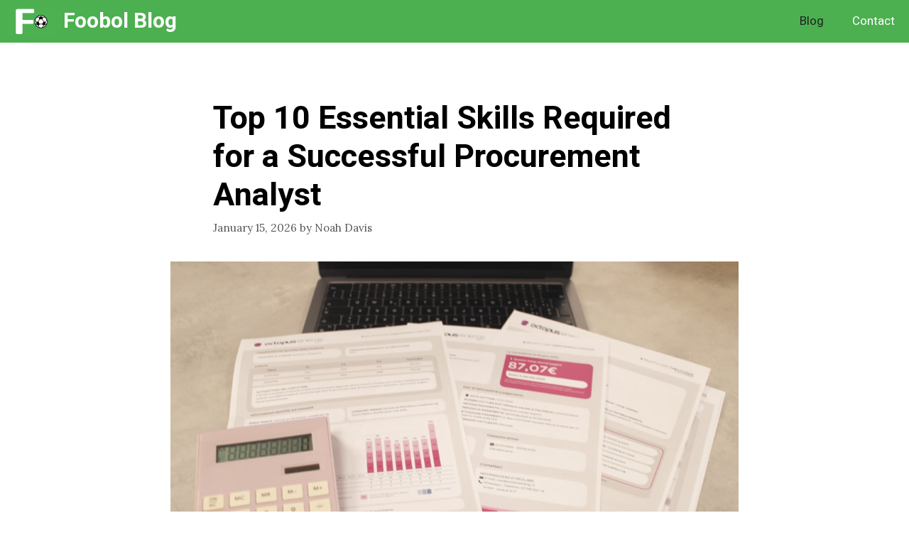

--- FILE ---
content_type: text/html; charset=UTF-8
request_url: https://www.foobol.com/blog/?page=4
body_size: 16303
content:
<!DOCTYPE html>
<html lang="en-US">
<head>
	<meta charset="UTF-8">
	<title>Foobol Blog &#8211; Page 4</title>
<meta name='robots' content='max-image-preview:large' />
<meta name="viewport" content="width=device-width, initial-scale=1"><link href='https://fonts.gstatic.com' crossorigin rel='preconnect' />
<link href='https://fonts.googleapis.com' crossorigin rel='preconnect' />
<link rel="alternate" type="application/rss+xml" title="Foobol Blog &raquo; Feed" href="https://www.foobol.com/blog/feed/" />
<link rel="alternate" type="application/rss+xml" title="Foobol Blog &raquo; Comments Feed" href="https://www.foobol.com/blog/comments/feed/" />
<style id='wp-img-auto-sizes-contain-inline-css'>
img:is([sizes=auto i],[sizes^="auto," i]){contain-intrinsic-size:3000px 1500px}
/*# sourceURL=wp-img-auto-sizes-contain-inline-css */
</style>
<style id='wp-emoji-styles-inline-css'>

	img.wp-smiley, img.emoji {
		display: inline !important;
		border: none !important;
		box-shadow: none !important;
		height: 1em !important;
		width: 1em !important;
		margin: 0 0.07em !important;
		vertical-align: -0.1em !important;
		background: none !important;
		padding: 0 !important;
	}
/*# sourceURL=wp-emoji-styles-inline-css */
</style>
<style id='wp-block-library-inline-css'>
:root{--wp-block-synced-color:#7a00df;--wp-block-synced-color--rgb:122,0,223;--wp-bound-block-color:var(--wp-block-synced-color);--wp-editor-canvas-background:#ddd;--wp-admin-theme-color:#007cba;--wp-admin-theme-color--rgb:0,124,186;--wp-admin-theme-color-darker-10:#006ba1;--wp-admin-theme-color-darker-10--rgb:0,107,160.5;--wp-admin-theme-color-darker-20:#005a87;--wp-admin-theme-color-darker-20--rgb:0,90,135;--wp-admin-border-width-focus:2px}@media (min-resolution:192dpi){:root{--wp-admin-border-width-focus:1.5px}}.wp-element-button{cursor:pointer}:root .has-very-light-gray-background-color{background-color:#eee}:root .has-very-dark-gray-background-color{background-color:#313131}:root .has-very-light-gray-color{color:#eee}:root .has-very-dark-gray-color{color:#313131}:root .has-vivid-green-cyan-to-vivid-cyan-blue-gradient-background{background:linear-gradient(135deg,#00d084,#0693e3)}:root .has-purple-crush-gradient-background{background:linear-gradient(135deg,#34e2e4,#4721fb 50%,#ab1dfe)}:root .has-hazy-dawn-gradient-background{background:linear-gradient(135deg,#faaca8,#dad0ec)}:root .has-subdued-olive-gradient-background{background:linear-gradient(135deg,#fafae1,#67a671)}:root .has-atomic-cream-gradient-background{background:linear-gradient(135deg,#fdd79a,#004a59)}:root .has-nightshade-gradient-background{background:linear-gradient(135deg,#330968,#31cdcf)}:root .has-midnight-gradient-background{background:linear-gradient(135deg,#020381,#2874fc)}:root{--wp--preset--font-size--normal:16px;--wp--preset--font-size--huge:42px}.has-regular-font-size{font-size:1em}.has-larger-font-size{font-size:2.625em}.has-normal-font-size{font-size:var(--wp--preset--font-size--normal)}.has-huge-font-size{font-size:var(--wp--preset--font-size--huge)}.has-text-align-center{text-align:center}.has-text-align-left{text-align:left}.has-text-align-right{text-align:right}.has-fit-text{white-space:nowrap!important}#end-resizable-editor-section{display:none}.aligncenter{clear:both}.items-justified-left{justify-content:flex-start}.items-justified-center{justify-content:center}.items-justified-right{justify-content:flex-end}.items-justified-space-between{justify-content:space-between}.screen-reader-text{border:0;clip-path:inset(50%);height:1px;margin:-1px;overflow:hidden;padding:0;position:absolute;width:1px;word-wrap:normal!important}.screen-reader-text:focus{background-color:#ddd;clip-path:none;color:#444;display:block;font-size:1em;height:auto;left:5px;line-height:normal;padding:15px 23px 14px;text-decoration:none;top:5px;width:auto;z-index:100000}html :where(.has-border-color){border-style:solid}html :where([style*=border-top-color]){border-top-style:solid}html :where([style*=border-right-color]){border-right-style:solid}html :where([style*=border-bottom-color]){border-bottom-style:solid}html :where([style*=border-left-color]){border-left-style:solid}html :where([style*=border-width]){border-style:solid}html :where([style*=border-top-width]){border-top-style:solid}html :where([style*=border-right-width]){border-right-style:solid}html :where([style*=border-bottom-width]){border-bottom-style:solid}html :where([style*=border-left-width]){border-left-style:solid}html :where(img[class*=wp-image-]){height:auto;max-width:100%}:where(figure){margin:0 0 1em}html :where(.is-position-sticky){--wp-admin--admin-bar--position-offset:var(--wp-admin--admin-bar--height,0px)}@media screen and (max-width:600px){html :where(.is-position-sticky){--wp-admin--admin-bar--position-offset:0px}}

/*# sourceURL=wp-block-library-inline-css */
</style><style id='global-styles-inline-css'>
:root{--wp--preset--aspect-ratio--square: 1;--wp--preset--aspect-ratio--4-3: 4/3;--wp--preset--aspect-ratio--3-4: 3/4;--wp--preset--aspect-ratio--3-2: 3/2;--wp--preset--aspect-ratio--2-3: 2/3;--wp--preset--aspect-ratio--16-9: 16/9;--wp--preset--aspect-ratio--9-16: 9/16;--wp--preset--color--black: #000000;--wp--preset--color--cyan-bluish-gray: #abb8c3;--wp--preset--color--white: #ffffff;--wp--preset--color--pale-pink: #f78da7;--wp--preset--color--vivid-red: #cf2e2e;--wp--preset--color--luminous-vivid-orange: #ff6900;--wp--preset--color--luminous-vivid-amber: #fcb900;--wp--preset--color--light-green-cyan: #7bdcb5;--wp--preset--color--vivid-green-cyan: #00d084;--wp--preset--color--pale-cyan-blue: #8ed1fc;--wp--preset--color--vivid-cyan-blue: #0693e3;--wp--preset--color--vivid-purple: #9b51e0;--wp--preset--color--contrast: var(--contrast);--wp--preset--color--contrast-2: var(--contrast-2);--wp--preset--color--contrast-3: var(--contrast-3);--wp--preset--color--base: var(--base);--wp--preset--color--base-2: var(--base-2);--wp--preset--color--base-3: var(--base-3);--wp--preset--color--accent: var(--accent);--wp--preset--gradient--vivid-cyan-blue-to-vivid-purple: linear-gradient(135deg,rgb(6,147,227) 0%,rgb(155,81,224) 100%);--wp--preset--gradient--light-green-cyan-to-vivid-green-cyan: linear-gradient(135deg,rgb(122,220,180) 0%,rgb(0,208,130) 100%);--wp--preset--gradient--luminous-vivid-amber-to-luminous-vivid-orange: linear-gradient(135deg,rgb(252,185,0) 0%,rgb(255,105,0) 100%);--wp--preset--gradient--luminous-vivid-orange-to-vivid-red: linear-gradient(135deg,rgb(255,105,0) 0%,rgb(207,46,46) 100%);--wp--preset--gradient--very-light-gray-to-cyan-bluish-gray: linear-gradient(135deg,rgb(238,238,238) 0%,rgb(169,184,195) 100%);--wp--preset--gradient--cool-to-warm-spectrum: linear-gradient(135deg,rgb(74,234,220) 0%,rgb(151,120,209) 20%,rgb(207,42,186) 40%,rgb(238,44,130) 60%,rgb(251,105,98) 80%,rgb(254,248,76) 100%);--wp--preset--gradient--blush-light-purple: linear-gradient(135deg,rgb(255,206,236) 0%,rgb(152,150,240) 100%);--wp--preset--gradient--blush-bordeaux: linear-gradient(135deg,rgb(254,205,165) 0%,rgb(254,45,45) 50%,rgb(107,0,62) 100%);--wp--preset--gradient--luminous-dusk: linear-gradient(135deg,rgb(255,203,112) 0%,rgb(199,81,192) 50%,rgb(65,88,208) 100%);--wp--preset--gradient--pale-ocean: linear-gradient(135deg,rgb(255,245,203) 0%,rgb(182,227,212) 50%,rgb(51,167,181) 100%);--wp--preset--gradient--electric-grass: linear-gradient(135deg,rgb(202,248,128) 0%,rgb(113,206,126) 100%);--wp--preset--gradient--midnight: linear-gradient(135deg,rgb(2,3,129) 0%,rgb(40,116,252) 100%);--wp--preset--font-size--small: 13px;--wp--preset--font-size--medium: 20px;--wp--preset--font-size--large: 36px;--wp--preset--font-size--x-large: 42px;--wp--preset--spacing--20: 0.44rem;--wp--preset--spacing--30: 0.67rem;--wp--preset--spacing--40: 1rem;--wp--preset--spacing--50: 1.5rem;--wp--preset--spacing--60: 2.25rem;--wp--preset--spacing--70: 3.38rem;--wp--preset--spacing--80: 5.06rem;--wp--preset--shadow--natural: 6px 6px 9px rgba(0, 0, 0, 0.2);--wp--preset--shadow--deep: 12px 12px 50px rgba(0, 0, 0, 0.4);--wp--preset--shadow--sharp: 6px 6px 0px rgba(0, 0, 0, 0.2);--wp--preset--shadow--outlined: 6px 6px 0px -3px rgb(255, 255, 255), 6px 6px rgb(0, 0, 0);--wp--preset--shadow--crisp: 6px 6px 0px rgb(0, 0, 0);}:where(.is-layout-flex){gap: 0.5em;}:where(.is-layout-grid){gap: 0.5em;}body .is-layout-flex{display: flex;}.is-layout-flex{flex-wrap: wrap;align-items: center;}.is-layout-flex > :is(*, div){margin: 0;}body .is-layout-grid{display: grid;}.is-layout-grid > :is(*, div){margin: 0;}:where(.wp-block-columns.is-layout-flex){gap: 2em;}:where(.wp-block-columns.is-layout-grid){gap: 2em;}:where(.wp-block-post-template.is-layout-flex){gap: 1.25em;}:where(.wp-block-post-template.is-layout-grid){gap: 1.25em;}.has-black-color{color: var(--wp--preset--color--black) !important;}.has-cyan-bluish-gray-color{color: var(--wp--preset--color--cyan-bluish-gray) !important;}.has-white-color{color: var(--wp--preset--color--white) !important;}.has-pale-pink-color{color: var(--wp--preset--color--pale-pink) !important;}.has-vivid-red-color{color: var(--wp--preset--color--vivid-red) !important;}.has-luminous-vivid-orange-color{color: var(--wp--preset--color--luminous-vivid-orange) !important;}.has-luminous-vivid-amber-color{color: var(--wp--preset--color--luminous-vivid-amber) !important;}.has-light-green-cyan-color{color: var(--wp--preset--color--light-green-cyan) !important;}.has-vivid-green-cyan-color{color: var(--wp--preset--color--vivid-green-cyan) !important;}.has-pale-cyan-blue-color{color: var(--wp--preset--color--pale-cyan-blue) !important;}.has-vivid-cyan-blue-color{color: var(--wp--preset--color--vivid-cyan-blue) !important;}.has-vivid-purple-color{color: var(--wp--preset--color--vivid-purple) !important;}.has-black-background-color{background-color: var(--wp--preset--color--black) !important;}.has-cyan-bluish-gray-background-color{background-color: var(--wp--preset--color--cyan-bluish-gray) !important;}.has-white-background-color{background-color: var(--wp--preset--color--white) !important;}.has-pale-pink-background-color{background-color: var(--wp--preset--color--pale-pink) !important;}.has-vivid-red-background-color{background-color: var(--wp--preset--color--vivid-red) !important;}.has-luminous-vivid-orange-background-color{background-color: var(--wp--preset--color--luminous-vivid-orange) !important;}.has-luminous-vivid-amber-background-color{background-color: var(--wp--preset--color--luminous-vivid-amber) !important;}.has-light-green-cyan-background-color{background-color: var(--wp--preset--color--light-green-cyan) !important;}.has-vivid-green-cyan-background-color{background-color: var(--wp--preset--color--vivid-green-cyan) !important;}.has-pale-cyan-blue-background-color{background-color: var(--wp--preset--color--pale-cyan-blue) !important;}.has-vivid-cyan-blue-background-color{background-color: var(--wp--preset--color--vivid-cyan-blue) !important;}.has-vivid-purple-background-color{background-color: var(--wp--preset--color--vivid-purple) !important;}.has-black-border-color{border-color: var(--wp--preset--color--black) !important;}.has-cyan-bluish-gray-border-color{border-color: var(--wp--preset--color--cyan-bluish-gray) !important;}.has-white-border-color{border-color: var(--wp--preset--color--white) !important;}.has-pale-pink-border-color{border-color: var(--wp--preset--color--pale-pink) !important;}.has-vivid-red-border-color{border-color: var(--wp--preset--color--vivid-red) !important;}.has-luminous-vivid-orange-border-color{border-color: var(--wp--preset--color--luminous-vivid-orange) !important;}.has-luminous-vivid-amber-border-color{border-color: var(--wp--preset--color--luminous-vivid-amber) !important;}.has-light-green-cyan-border-color{border-color: var(--wp--preset--color--light-green-cyan) !important;}.has-vivid-green-cyan-border-color{border-color: var(--wp--preset--color--vivid-green-cyan) !important;}.has-pale-cyan-blue-border-color{border-color: var(--wp--preset--color--pale-cyan-blue) !important;}.has-vivid-cyan-blue-border-color{border-color: var(--wp--preset--color--vivid-cyan-blue) !important;}.has-vivid-purple-border-color{border-color: var(--wp--preset--color--vivid-purple) !important;}.has-vivid-cyan-blue-to-vivid-purple-gradient-background{background: var(--wp--preset--gradient--vivid-cyan-blue-to-vivid-purple) !important;}.has-light-green-cyan-to-vivid-green-cyan-gradient-background{background: var(--wp--preset--gradient--light-green-cyan-to-vivid-green-cyan) !important;}.has-luminous-vivid-amber-to-luminous-vivid-orange-gradient-background{background: var(--wp--preset--gradient--luminous-vivid-amber-to-luminous-vivid-orange) !important;}.has-luminous-vivid-orange-to-vivid-red-gradient-background{background: var(--wp--preset--gradient--luminous-vivid-orange-to-vivid-red) !important;}.has-very-light-gray-to-cyan-bluish-gray-gradient-background{background: var(--wp--preset--gradient--very-light-gray-to-cyan-bluish-gray) !important;}.has-cool-to-warm-spectrum-gradient-background{background: var(--wp--preset--gradient--cool-to-warm-spectrum) !important;}.has-blush-light-purple-gradient-background{background: var(--wp--preset--gradient--blush-light-purple) !important;}.has-blush-bordeaux-gradient-background{background: var(--wp--preset--gradient--blush-bordeaux) !important;}.has-luminous-dusk-gradient-background{background: var(--wp--preset--gradient--luminous-dusk) !important;}.has-pale-ocean-gradient-background{background: var(--wp--preset--gradient--pale-ocean) !important;}.has-electric-grass-gradient-background{background: var(--wp--preset--gradient--electric-grass) !important;}.has-midnight-gradient-background{background: var(--wp--preset--gradient--midnight) !important;}.has-small-font-size{font-size: var(--wp--preset--font-size--small) !important;}.has-medium-font-size{font-size: var(--wp--preset--font-size--medium) !important;}.has-large-font-size{font-size: var(--wp--preset--font-size--large) !important;}.has-x-large-font-size{font-size: var(--wp--preset--font-size--x-large) !important;}
/*# sourceURL=global-styles-inline-css */
</style>

<style id='classic-theme-styles-inline-css'>
/*! This file is auto-generated */
.wp-block-button__link{color:#fff;background-color:#32373c;border-radius:9999px;box-shadow:none;text-decoration:none;padding:calc(.667em + 2px) calc(1.333em + 2px);font-size:1.125em}.wp-block-file__button{background:#32373c;color:#fff;text-decoration:none}
/*# sourceURL=/wp-includes/css/classic-themes.min.css */
</style>
<link rel='stylesheet' id='generate-style-css' href='https://www.foobol.com/blog/wp-content/themes/generatepress/assets/css/main.min.css?ver=3.6.0' media='all' />
<style id='generate-style-inline-css'>
.no-featured-image-padding .post-image {margin-left:-60px;margin-right:-60px;}.post-image-above-header .no-featured-image-padding .inside-article .post-image {margin-top:-60px;}@media (max-width:768px){.no-featured-image-padding .post-image {margin-left:-30px;margin-right:-30px;}.post-image-above-header .no-featured-image-padding .inside-article .post-image {margin-top:-30px;}}
body{background-color:#ffffff;color:#000000;}a{color:#1e73be;}a:hover, a:focus, a:active{color:#000000;}.grid-container{max-width:800px;}.wp-block-group__inner-container{max-width:800px;margin-left:auto;margin-right:auto;}:root{--contrast:#222222;--contrast-2:#575760;--contrast-3:#b2b2be;--base:#f0f0f0;--base-2:#f7f8f9;--base-3:#ffffff;--accent:#1e73be;}:root .has-contrast-color{color:var(--contrast);}:root .has-contrast-background-color{background-color:var(--contrast);}:root .has-contrast-2-color{color:var(--contrast-2);}:root .has-contrast-2-background-color{background-color:var(--contrast-2);}:root .has-contrast-3-color{color:var(--contrast-3);}:root .has-contrast-3-background-color{background-color:var(--contrast-3);}:root .has-base-color{color:var(--base);}:root .has-base-background-color{background-color:var(--base);}:root .has-base-2-color{color:var(--base-2);}:root .has-base-2-background-color{background-color:var(--base-2);}:root .has-base-3-color{color:var(--base-3);}:root .has-base-3-background-color{background-color:var(--base-3);}:root .has-accent-color{color:var(--accent);}:root .has-accent-background-color{background-color:var(--accent);}body, button, input, select, textarea{font-family:Lora, serif;font-size:18px;}body{line-height:1.8;}.main-title{font-family:Heebo, sans-serif;font-size:30px;}.main-navigation a, .main-navigation .menu-toggle, .main-navigation .menu-bar-items{font-family:Heebo, sans-serif;font-size:17px;}.widget-title{font-weight:bold;font-size:25px;}h1{font-family:Heebo, sans-serif;font-weight:bold;font-size:55px;}h2{font-family:Heebo, sans-serif;font-weight:bold;font-size:45px;}h3{font-family:Heebo, sans-serif;font-size:20px;}.top-bar{background-color:#636363;color:#ffffff;}.top-bar a{color:#ffffff;}.top-bar a:hover{color:#303030;}.site-header{background-color:#4caf50;color:var(--base-3);}.site-header a{color:#df2121;}.site-header a:hover{color:rgba(222,33,33,0.3);}.main-title a,.main-title a:hover{color:var(--base-3);}.site-description{color:#757575;}.mobile-menu-control-wrapper .menu-toggle,.mobile-menu-control-wrapper .menu-toggle:hover,.mobile-menu-control-wrapper .menu-toggle:focus,.has-inline-mobile-toggle #site-navigation.toggled{background-color:rgba(0, 0, 0, 0.02);}.main-navigation,.main-navigation ul ul{background-color:#4caf50;}.main-navigation .main-nav ul li a, .main-navigation .menu-toggle, .main-navigation .menu-bar-items{color:var(--base-3);}.main-navigation .main-nav ul li:not([class*="current-menu-"]):hover > a, .main-navigation .main-nav ul li:not([class*="current-menu-"]):focus > a, .main-navigation .main-nav ul li.sfHover:not([class*="current-menu-"]) > a, .main-navigation .menu-bar-item:hover > a, .main-navigation .menu-bar-item.sfHover > a{color:#df2121;background-color:#4caf50;}button.menu-toggle:hover,button.menu-toggle:focus{color:var(--base-3);}.main-navigation .main-nav ul li[class*="current-menu-"] > a{color:var(--contrast);background-color:#4caf50;}.navigation-search input[type="search"],.navigation-search input[type="search"]:active, .navigation-search input[type="search"]:focus, .main-navigation .main-nav ul li.search-item.active > a, .main-navigation .menu-bar-items .search-item.active > a{color:#df2121;background-color:#4caf50;}.main-navigation ul ul{background-color:#ffffff;}.main-navigation .main-nav ul ul li a{color:#000000;}.main-navigation .main-nav ul ul li:not([class*="current-menu-"]):hover > a,.main-navigation .main-nav ul ul li:not([class*="current-menu-"]):focus > a, .main-navigation .main-nav ul ul li.sfHover:not([class*="current-menu-"]) > a{color:#df2121;background-color:#fafafa;}.main-navigation .main-nav ul ul li[class*="current-menu-"] > a{color:#8f919e;background-color:#fafafa;}.separate-containers .inside-article, .separate-containers .comments-area, .separate-containers .page-header, .one-container .container, .separate-containers .paging-navigation, .inside-page-header{background-color:#ffffff;}.entry-title a{color:#000000;}.entry-title a:hover{color:#515151;}.entry-meta{color:#595959;}.entry-meta a{color:#595959;}.entry-meta a:hover{color:#1e73be;}.sidebar .widget{background-color:rgba(0,0,0,0.04);}.sidebar .widget .widget-title{color:#000000;}.footer-widgets{background-color:rgba(0,0,0,0.04);}.footer-widgets .widget-title{color:#000000;}.site-info{color:#9e9e9e;}.site-info a{color:#9e9e9e;}.site-info a:hover{color:#303030;}.footer-bar .widget_nav_menu .current-menu-item a{color:#303030;}input[type="text"],input[type="email"],input[type="url"],input[type="password"],input[type="search"],input[type="tel"],input[type="number"],textarea,select{color:#666666;background-color:#fafafa;border-color:#cccccc;}input[type="text"]:focus,input[type="email"]:focus,input[type="url"]:focus,input[type="password"]:focus,input[type="search"]:focus,input[type="tel"]:focus,input[type="number"]:focus,textarea:focus,select:focus{color:#666666;background-color:#ffffff;border-color:#bfbfbf;}button,html input[type="button"],input[type="reset"],input[type="submit"],a.button,a.wp-block-button__link:not(.has-background){color:#ffffff;background-color:#4caf50;}button:hover,html input[type="button"]:hover,input[type="reset"]:hover,input[type="submit"]:hover,a.button:hover,button:focus,html input[type="button"]:focus,input[type="reset"]:focus,input[type="submit"]:focus,a.button:focus,a.wp-block-button__link:not(.has-background):active,a.wp-block-button__link:not(.has-background):focus,a.wp-block-button__link:not(.has-background):hover{color:#ffffff;background-color:#df2121;}a.generate-back-to-top{background-color:rgba( 0,0,0,0.4 );color:#ffffff;}a.generate-back-to-top:hover,a.generate-back-to-top:focus{background-color:rgba( 0,0,0,0.6 );color:#ffffff;}:root{--gp-search-modal-bg-color:var(--base-3);--gp-search-modal-text-color:var(--contrast);--gp-search-modal-overlay-bg-color:rgba(0,0,0,0.2);}@media (max-width: 768px){.main-navigation .menu-bar-item:hover > a, .main-navigation .menu-bar-item.sfHover > a{background:none;color:var(--base-3);}}.inside-top-bar{padding:10px;}.inside-top-bar.grid-container{max-width:820px;}.inside-header.grid-container{max-width:880px;}.separate-containers .inside-article, .separate-containers .comments-area, .separate-containers .page-header, .separate-containers .paging-navigation, .one-container .site-content, .inside-page-header{padding:60px;}.site-main .wp-block-group__inner-container{padding:60px;}.separate-containers .paging-navigation{padding-top:20px;padding-bottom:20px;}.entry-content .alignwide, body:not(.no-sidebar) .entry-content .alignfull{margin-left:-60px;width:calc(100% + 120px);max-width:calc(100% + 120px);}.one-container.right-sidebar .site-main,.one-container.both-right .site-main{margin-right:60px;}.one-container.left-sidebar .site-main,.one-container.both-left .site-main{margin-left:60px;}.one-container.both-sidebars .site-main{margin:0px 60px 0px 60px;}.one-container.archive .post:not(:last-child):not(.is-loop-template-item), .one-container.blog .post:not(:last-child):not(.is-loop-template-item){padding-bottom:60px;}.rtl .menu-item-has-children .dropdown-menu-toggle{padding-left:20px;}.rtl .main-navigation .main-nav ul li.menu-item-has-children > a{padding-right:20px;}.footer-widgets-container{padding:60px;}.footer-widgets-container.grid-container{max-width:920px;}.inside-site-info{padding:20px;}.inside-site-info.grid-container{max-width:840px;}@media (max-width:768px){.separate-containers .inside-article, .separate-containers .comments-area, .separate-containers .page-header, .separate-containers .paging-navigation, .one-container .site-content, .inside-page-header{padding:30px;}.site-main .wp-block-group__inner-container{padding:30px;}.footer-widgets-container{padding-top:30px;padding-right:30px;padding-bottom:30px;padding-left:30px;}.inside-site-info{padding-right:10px;padding-left:10px;}.entry-content .alignwide, body:not(.no-sidebar) .entry-content .alignfull{margin-left:-30px;width:calc(100% + 60px);max-width:calc(100% + 60px);}.one-container .site-main .paging-navigation{margin-bottom:20px;}}/* End cached CSS */.is-right-sidebar{width:30%;}.is-left-sidebar{width:25%;}.site-content .content-area{width:100%;}@media (max-width: 768px){.main-navigation .menu-toggle,.sidebar-nav-mobile:not(#sticky-placeholder){display:block;}.main-navigation ul,.gen-sidebar-nav,.main-navigation:not(.slideout-navigation):not(.toggled) .main-nav > ul,.has-inline-mobile-toggle #site-navigation .inside-navigation > *:not(.navigation-search):not(.main-nav){display:none;}.nav-align-right .inside-navigation,.nav-align-center .inside-navigation{justify-content:space-between;}}
.main-navigation .main-nav ul li a,.menu-toggle,.main-navigation .menu-bar-item > a{transition: line-height 300ms ease}.main-navigation.toggled .main-nav > ul{background-color: #4caf50}.sticky-enabled .gen-sidebar-nav.is_stuck .main-navigation {margin-bottom: 0px;}.sticky-enabled .gen-sidebar-nav.is_stuck {z-index: 500;}.sticky-enabled .main-navigation.is_stuck {box-shadow: 0 2px 2px -2px rgba(0, 0, 0, .2);}.navigation-stick:not(.gen-sidebar-nav) {left: 0;right: 0;width: 100% !important;}.nav-float-right .navigation-stick {width: 100% !important;left: 0;}.nav-float-right .navigation-stick .navigation-branding {margin-right: auto;}.main-navigation.has-sticky-branding:not(.grid-container) .inside-navigation:not(.grid-container) .navigation-branding{margin-left: 10px;}
/*# sourceURL=generate-style-inline-css */
</style>
<link rel='stylesheet' id='generate-google-fonts-css' href='https://fonts.googleapis.com/css?family=Lora%3Aregular%2Citalic%2C700%2C700italic%7CHeebo%3A300%2Cregular%2C500%2C700&#038;display=auto&#038;ver=3.6.0' media='all' />
<link rel='stylesheet' id='generate-blog-images-css' href='https://www.foobol.com/blog/wp-content/plugins/gp-premium/blog/functions/css/featured-images.min.css?ver=2.5.3' media='all' />
<link rel='stylesheet' id='generate-offside-css' href='https://www.foobol.com/blog/wp-content/plugins/gp-premium/menu-plus/functions/css/offside.min.css?ver=2.5.3' media='all' />
<style id='generate-offside-inline-css'>
:root{--gp-slideout-width:265px;}.slideout-navigation, .slideout-navigation a{color:var(--base-3);}.slideout-navigation button.slideout-exit{color:var(--base-3);padding-left:20px;padding-right:20px;}.slide-opened nav.toggled .menu-toggle:before{display:none;}@media (max-width: 768px){.menu-bar-item.slideout-toggle{display:none;}}
.slideout-navigation.main-navigation .main-nav ul li a{font-weight:bold;font-size:25px;}
/*# sourceURL=generate-offside-inline-css */
</style>
<link rel='stylesheet' id='generate-navigation-branding-css' href='https://www.foobol.com/blog/wp-content/plugins/gp-premium/menu-plus/functions/css/navigation-branding-flex.min.css?ver=2.5.3' media='all' />
<style id='generate-navigation-branding-inline-css'>
.main-navigation.has-branding.grid-container .navigation-branding, .main-navigation.has-branding:not(.grid-container) .inside-navigation:not(.grid-container) .navigation-branding{margin-left:10px;}.navigation-branding img, .site-logo.mobile-header-logo img{height:60px;width:auto;}.navigation-branding .main-title{line-height:60px;}@media (max-width: 810px){#site-navigation .navigation-branding, #sticky-navigation .navigation-branding{margin-left:10px;}}@media (max-width: 768px){.main-navigation.has-branding.nav-align-center .menu-bar-items, .main-navigation.has-sticky-branding.navigation-stick.nav-align-center .menu-bar-items{margin-left:auto;}.navigation-branding{margin-right:auto;margin-left:10px;}.navigation-branding .main-title, .mobile-header-navigation .site-logo{margin-left:10px;}}
/*# sourceURL=generate-navigation-branding-inline-css */
</style>
<script src="https://www.foobol.com/blog/wp-includes/js/jquery/jquery.min.js?ver=3.7.1" id="jquery-core-js"></script>
<link rel="https://api.w.org/" href="https://www.foobol.com/blog/wp-json/" /><link rel="EditURI" type="application/rsd+xml" title="RSD" href="https://www.foobol.com/blog/xmlrpc.php?rsd" />
<meta name="generator" content="WordPress 6.9" />
<link rel="icon" href="https://www.foobol.com/blog/wp-content/uploads/2023/05/cropped-favicon-32x32-1-32x32.png" sizes="32x32" />
<link rel="icon" href="https://www.foobol.com/blog/wp-content/uploads/2023/05/cropped-favicon-32x32-1-192x192.png" sizes="192x192" />
<link rel="apple-touch-icon" href="https://www.foobol.com/blog/wp-content/uploads/2023/05/cropped-favicon-32x32-1-180x180.png" />
<meta name="msapplication-TileImage" content="https://www.foobol.com/blog/wp-content/uploads/2023/05/cropped-favicon-32x32-1-270x270.png" />
		<style id="wp-custom-css">
			/* GeneratePress Site CSS */ /* Link underlines */
.entry-content a:not(.button) {
	box-shadow: inset 0 -1px 0 currentColor;
	transition: color 100ms ease-in,box-shadow .13s ease-in-out;
}

.entry-content a:not(.button):focus, .entry-content a:not(.button):hover {
	box-shadow: inset 0 0 0 currentColor,0 3px 0 currentColor;
}

/* Content selection */
::selection {
  color: white; 
  background: black;
}

/* Sub-menu effect */
.main-navigation ul ul {
	left: auto;
	transition: opacity 300ms ease-in-out, transform 200ms ease-in-out, height 200ms ease-in-out;
	transform: translateY(20px);
	height: auto;
	border: 1px solid rgba(0,0,0,0.1);
	border-radius: 5px;
	padding: 5px 0;
}

.main-navigation:not(.toggled) ul li:hover>ul, .main-navigation:not(.toggled) ul li.sfHover>ul {
	transform: translateY(0);
}

.slideout-navigation.do-overlay .slideout-menu .sub-menu li a {
	display: block;
}

/* Footer widget icons */
.footer-widget-1 {
	text-align: center;
}

.footer-icons a {
	padding: 5px;
	display: inline-block;
}

/* Center off canvas close button */
@media (max-width: 768px) {
	.slideout-navigation.do-overlay .slideout-exit {
		text-align: center;
	}
} /* End GeneratePress Site CSS */		</style>
		</head>

<body class="home blog wp-custom-logo wp-embed-responsive paged-4 wp-theme-generatepress post-image-below-header post-image-aligned-center slideout-enabled slideout-mobile sticky-menu-fade sticky-enabled both-sticky-menu no-sidebar nav-below-header separate-containers header-aligned-left dropdown-hover" itemtype="https://schema.org/Blog" itemscope>
	<a class="screen-reader-text skip-link" href="#content" title="Skip to content">Skip to content</a>		<nav class="has-branding main-navigation nav-align-right sub-menu-left" id="site-navigation" aria-label="Primary"  itemtype="https://schema.org/SiteNavigationElement" itemscope>
			<div class="inside-navigation">
				<div class="navigation-branding"><div class="site-logo">
						<a href="https://www.foobol.com/blog/" title="Foobol Blog" rel="home">
							<img  class="header-image is-logo-image" alt="Foobol Blog" src="https://www.foobol.com/blog/wp-content/uploads/2023/05/cropped-foobol-logo.jpg" title="Foobol Blog" width="500" height="288" />
						</a>
					</div><h1 class="main-title" itemprop="headline">
					<a href="https://www.foobol.com/blog/" rel="home">
						Foobol Blog
					</a>
				</h1></div>				<button class="menu-toggle" aria-controls="generate-slideout-menu" aria-expanded="false">
					<span class="gp-icon icon-menu-bars"><svg viewBox="0 0 512 512" aria-hidden="true" xmlns="http://www.w3.org/2000/svg" width="1em" height="1em"><path d="M0 96c0-13.255 10.745-24 24-24h464c13.255 0 24 10.745 24 24s-10.745 24-24 24H24c-13.255 0-24-10.745-24-24zm0 160c0-13.255 10.745-24 24-24h464c13.255 0 24 10.745 24 24s-10.745 24-24 24H24c-13.255 0-24-10.745-24-24zm0 160c0-13.255 10.745-24 24-24h464c13.255 0 24 10.745 24 24s-10.745 24-24 24H24c-13.255 0-24-10.745-24-24z" /></svg><svg viewBox="0 0 512 512" aria-hidden="true" xmlns="http://www.w3.org/2000/svg" width="1em" height="1em"><path d="M71.029 71.029c9.373-9.372 24.569-9.372 33.942 0L256 222.059l151.029-151.03c9.373-9.372 24.569-9.372 33.942 0 9.372 9.373 9.372 24.569 0 33.942L289.941 256l151.03 151.029c9.372 9.373 9.372 24.569 0 33.942-9.373 9.372-24.569 9.372-33.942 0L256 289.941l-151.029 151.03c-9.373 9.372-24.569 9.372-33.942 0-9.372-9.373-9.372-24.569 0-33.942L222.059 256 71.029 104.971c-9.372-9.373-9.372-24.569 0-33.942z" /></svg></span><span class="screen-reader-text">Menu</span>				</button>
				<div id="primary-menu" class="main-nav"><ul id="menu-primary-arctic" class=" menu sf-menu"><li id="menu-item-19" class="menu-item menu-item-type-custom menu-item-object-custom current-menu-item menu-item-home menu-item-19"><a href="https://www.foobol.com/blog">Blog</a></li>
<li id="menu-item-21" class="menu-item menu-item-type-post_type menu-item-object-page menu-item-21"><a href="https://www.foobol.com/blog/contact/">Contact</a></li>
</ul></div>			</div>
		</nav>
		
	<div class="site grid-container container hfeed" id="page">
				<div class="site-content" id="content">
			
	<div class="content-area" id="primary">
		<main class="site-main" id="main">
			<article id="post-3155" class="post-3155 post type-post status-publish format-standard has-post-thumbnail hentry category-blog no-featured-image-padding" itemtype="https://schema.org/CreativeWork" itemscope>
	<div class="inside-article">
					<header class="entry-header">
				<h2 class="entry-title" itemprop="headline"><a href="https://www.foobol.com/blog/2026/01/15/top-10-essential-skills-required-for-a-successful-procurement-analyst/" rel="bookmark">Top 10 Essential Skills Required for a Successful Procurement Analyst</a></h2>		<div class="entry-meta">
			<span class="posted-on"><time class="entry-date published" datetime="2026-01-15T23:26:58+00:00" itemprop="datePublished">January 15, 2026</time></span> <span class="byline">by <span class="author vcard" itemprop="author" itemtype="https://schema.org/Person" itemscope><a class="url fn n" href="https://www.foobol.com/blog/author/noah/" title="View all posts by Noah Davis" rel="author" itemprop="url"><span class="author-name" itemprop="name">Noah Davis</span></a></span></span> 		</div>
					</header>
			<div class="post-image">
						
						<a href="https://www.foobol.com/blog/2026/01/15/top-10-essential-skills-required-for-a-successful-procurement-analyst/">
							<img width="1080" height="720" src="https://www.foobol.com/blog/wp-content/uploads/2026/01/bills-calculator-and-a-laptop-financial-tasks-underway-spreadsheets-procurement-software-data-dashboards.jpg" class="attachment-full size-full wp-post-image" alt="" itemprop="image" decoding="async" fetchpriority="high" srcset="https://www.foobol.com/blog/wp-content/uploads/2026/01/bills-calculator-and-a-laptop-financial-tasks-underway-spreadsheets-procurement-software-data-dashboards.jpg 1080w, https://www.foobol.com/blog/wp-content/uploads/2026/01/bills-calculator-and-a-laptop-financial-tasks-underway-spreadsheets-procurement-software-data-dashboards-300x200.jpg 300w, https://www.foobol.com/blog/wp-content/uploads/2026/01/bills-calculator-and-a-laptop-financial-tasks-underway-spreadsheets-procurement-software-data-dashboards-1024x683.jpg 1024w, https://www.foobol.com/blog/wp-content/uploads/2026/01/bills-calculator-and-a-laptop-financial-tasks-underway-spreadsheets-procurement-software-data-dashboards-768x512.jpg 768w" sizes="(max-width: 1080px) 100vw, 1080px" />
						</a>
					</div>
			<div class="entry-summary" itemprop="text">
				<p>A procurement analyst plays a crucial role in any organization’s supply chain by ensuring that purchasing decisions are efficient, cost-effective, and aligned with strategic goals. Whether they are analyzing supplier performance, evaluating contracts, or forecasting market trends, procurement analysts require a unique set of skills to succeed in their field. TLDR: Procurement Analysts must master &#8230; </p>
<p class="read-more-container"><a title="Top 10 Essential Skills Required for a Successful Procurement Analyst" class="read-more button" href="https://www.foobol.com/blog/2026/01/15/top-10-essential-skills-required-for-a-successful-procurement-analyst/#more-3155" aria-label="Read more about Top 10 Essential Skills Required for a Successful Procurement Analyst">Read more</a></p>
			</div>

			</div>
</article>
<article id="post-3143" class="post-3143 post type-post status-publish format-standard has-post-thumbnail hentry category-blog no-featured-image-padding" itemtype="https://schema.org/CreativeWork" itemscope>
	<div class="inside-article">
					<header class="entry-header">
				<h2 class="entry-title" itemprop="headline"><a href="https://www.foobol.com/blog/2026/01/14/ac-milan-vs-ssc-bari-a-complete-match-timeline/" rel="bookmark">AC Milan vs SSC Bari: A Complete Match Timeline</a></h2>		<div class="entry-meta">
			<span class="posted-on"><time class="entry-date published" datetime="2026-01-14T02:48:57+00:00" itemprop="datePublished">January 14, 2026</time></span> <span class="byline">by <span class="author vcard" itemprop="author" itemtype="https://schema.org/Person" itemscope><a class="url fn n" href="https://www.foobol.com/blog/author/noah/" title="View all posts by Noah Davis" rel="author" itemprop="url"><span class="author-name" itemprop="name">Noah Davis</span></a></span></span> 		</div>
					</header>
			<div class="post-image">
						
						<a href="https://www.foobol.com/blog/2026/01/14/ac-milan-vs-ssc-bari-a-complete-match-timeline/">
							<img width="1080" height="720" src="https://www.foobol.com/blog/wp-content/uploads/2026/01/a-large-crowd-of-people-in-a-stadium-san-siro-stadium-ac-milan-fans-match-atmosphere.jpg" class="attachment-full size-full wp-post-image" alt="" itemprop="image" decoding="async" srcset="https://www.foobol.com/blog/wp-content/uploads/2026/01/a-large-crowd-of-people-in-a-stadium-san-siro-stadium-ac-milan-fans-match-atmosphere.jpg 1080w, https://www.foobol.com/blog/wp-content/uploads/2026/01/a-large-crowd-of-people-in-a-stadium-san-siro-stadium-ac-milan-fans-match-atmosphere-300x200.jpg 300w, https://www.foobol.com/blog/wp-content/uploads/2026/01/a-large-crowd-of-people-in-a-stadium-san-siro-stadium-ac-milan-fans-match-atmosphere-1024x683.jpg 1024w, https://www.foobol.com/blog/wp-content/uploads/2026/01/a-large-crowd-of-people-in-a-stadium-san-siro-stadium-ac-milan-fans-match-atmosphere-768x512.jpg 768w" sizes="(max-width: 1080px) 100vw, 1080px" />
						</a>
					</div>
			<div class="entry-summary" itemprop="text">
				<p>When Italian football giants AC Milan face off against SSC Bari, history and drama often follow suit. The rich legacy and tactical prowess of Milan meets the grit and determination of Bari in these thrilling fixtures. This article provides a comprehensive timeline breakdown of one of their most memorable clashes in recent years. TL;DR (Too &#8230; </p>
<p class="read-more-container"><a title="AC Milan vs SSC Bari: A Complete Match Timeline" class="read-more button" href="https://www.foobol.com/blog/2026/01/14/ac-milan-vs-ssc-bari-a-complete-match-timeline/#more-3143" aria-label="Read more about AC Milan vs SSC Bari: A Complete Match Timeline">Read more</a></p>
			</div>

			</div>
</article>
<article id="post-3146" class="post-3146 post type-post status-publish format-standard has-post-thumbnail hentry category-blog no-featured-image-padding" itemtype="https://schema.org/CreativeWork" itemscope>
	<div class="inside-article">
					<header class="entry-header">
				<h2 class="entry-title" itemprop="headline"><a href="https://www.foobol.com/blog/2026/01/13/the-economics-of-triple-a-games-why-budgets-are-skyrocketing/" rel="bookmark">The Economics of Triple-A Games: Why Budgets Are Skyrocketing</a></h2>		<div class="entry-meta">
			<span class="posted-on"><time class="entry-date published" datetime="2026-01-13T21:49:05+00:00" itemprop="datePublished">January 13, 2026</time></span> <span class="byline">by <span class="author vcard" itemprop="author" itemtype="https://schema.org/Person" itemscope><a class="url fn n" href="https://www.foobol.com/blog/author/noah/" title="View all posts by Noah Davis" rel="author" itemprop="url"><span class="author-name" itemprop="name">Noah Davis</span></a></span></span> 		</div>
					</header>
			<div class="post-image">
						
						<a href="https://www.foobol.com/blog/2026/01/13/the-economics-of-triple-a-games-why-budgets-are-skyrocketing/">
							<img width="1080" height="720" src="https://www.foobol.com/blog/wp-content/uploads/2026/01/person-holding-mouse-in-front-of-monitor-video-game-production-game-developers-3d-modeling.jpg" class="attachment-full size-full wp-post-image" alt="" itemprop="image" decoding="async" srcset="https://www.foobol.com/blog/wp-content/uploads/2026/01/person-holding-mouse-in-front-of-monitor-video-game-production-game-developers-3d-modeling.jpg 1080w, https://www.foobol.com/blog/wp-content/uploads/2026/01/person-holding-mouse-in-front-of-monitor-video-game-production-game-developers-3d-modeling-300x200.jpg 300w, https://www.foobol.com/blog/wp-content/uploads/2026/01/person-holding-mouse-in-front-of-monitor-video-game-production-game-developers-3d-modeling-1024x683.jpg 1024w, https://www.foobol.com/blog/wp-content/uploads/2026/01/person-holding-mouse-in-front-of-monitor-video-game-production-game-developers-3d-modeling-768x512.jpg 768w" sizes="(max-width: 1080px) 100vw, 1080px" />
						</a>
					</div>
			<div class="entry-summary" itemprop="text">
				<p>In recent years, the cost of developing triple-A (AAA) video games has reached unprecedented levels. Once viewed as a niche industry, the gaming sector has exploded in popularity and complexity, with leading titles now rivaling Hollywood blockbusters in both narrative ambition and financial outlay. As games become more immersive, graphically rich, and content-heavy, the economics &#8230; </p>
<p class="read-more-container"><a title="The Economics of Triple-A Games: Why Budgets Are Skyrocketing" class="read-more button" href="https://www.foobol.com/blog/2026/01/13/the-economics-of-triple-a-games-why-budgets-are-skyrocketing/#more-3146" aria-label="Read more about The Economics of Triple-A Games: Why Budgets Are Skyrocketing">Read more</a></p>
			</div>

			</div>
</article>
<article id="post-3142" class="post-3142 post type-post status-publish format-standard has-post-thumbnail hentry category-blog no-featured-image-padding" itemtype="https://schema.org/CreativeWork" itemscope>
	<div class="inside-article">
					<header class="entry-header">
				<h2 class="entry-title" itemprop="headline"><a href="https://www.foobol.com/blog/2026/01/12/game-developer-salary-by-region-a-2025-global-comparison/" rel="bookmark">Game Developer Salary by Region: A 2025 Global Comparison</a></h2>		<div class="entry-meta">
			<span class="posted-on"><time class="entry-date published" datetime="2026-01-12T15:48:57+00:00" itemprop="datePublished">January 12, 2026</time></span> <span class="byline">by <span class="author vcard" itemprop="author" itemtype="https://schema.org/Person" itemscope><a class="url fn n" href="https://www.foobol.com/blog/author/noah/" title="View all posts by Noah Davis" rel="author" itemprop="url"><span class="author-name" itemprop="name">Noah Davis</span></a></span></span> 		</div>
					</header>
			<div class="post-image">
						
						<a href="https://www.foobol.com/blog/2026/01/12/game-developer-salary-by-region-a-2025-global-comparison/">
							<img width="1080" height="720" src="https://www.foobol.com/blog/wp-content/uploads/2025/06/a-close-up-of-a-street-sign-with-asian-writing-on-it-online-slots-gameplay-interface-reels-symbols.jpg" class="attachment-full size-full wp-post-image" alt="" itemprop="image" decoding="async" loading="lazy" srcset="https://www.foobol.com/blog/wp-content/uploads/2025/06/a-close-up-of-a-street-sign-with-asian-writing-on-it-online-slots-gameplay-interface-reels-symbols.jpg 1080w, https://www.foobol.com/blog/wp-content/uploads/2025/06/a-close-up-of-a-street-sign-with-asian-writing-on-it-online-slots-gameplay-interface-reels-symbols-300x200.jpg 300w, https://www.foobol.com/blog/wp-content/uploads/2025/06/a-close-up-of-a-street-sign-with-asian-writing-on-it-online-slots-gameplay-interface-reels-symbols-1024x683.jpg 1024w, https://www.foobol.com/blog/wp-content/uploads/2025/06/a-close-up-of-a-street-sign-with-asian-writing-on-it-online-slots-gameplay-interface-reels-symbols-768x512.jpg 768w" sizes="auto, (max-width: 1080px) 100vw, 1080px" />
						</a>
					</div>
			<div class="entry-summary" itemprop="text">
				<p>As the global gaming industry continues to expand in both scale and scope, game developers have become more integral than ever to the success of titles across PC, console, mobile, and VR platforms. Alongside this growth, compensation packages have also evolved, reflecting not only skills and experience but also the region in which developers are &#8230; </p>
<p class="read-more-container"><a title="Game Developer Salary by Region: A 2025 Global Comparison" class="read-more button" href="https://www.foobol.com/blog/2026/01/12/game-developer-salary-by-region-a-2025-global-comparison/#more-3142" aria-label="Read more about Game Developer Salary by Region: A 2025 Global Comparison">Read more</a></p>
			</div>

			</div>
</article>
<article id="post-3130" class="post-3130 post type-post status-publish format-standard has-post-thumbnail hentry category-blog no-featured-image-padding" itemtype="https://schema.org/CreativeWork" itemscope>
	<div class="inside-article">
					<header class="entry-header">
				<h2 class="entry-title" itemprop="headline"><a href="https://www.foobol.com/blog/2026/01/10/razer-blade-2013-gaming-laptop-retrospective-2/" rel="bookmark">Razer Blade 2013: Gaming Laptop Retrospective</a></h2>		<div class="entry-meta">
			<span class="posted-on"><time class="entry-date published" datetime="2026-01-10T14:52:48+00:00" itemprop="datePublished">January 10, 2026</time></span> <span class="byline">by <span class="author vcard" itemprop="author" itemtype="https://schema.org/Person" itemscope><a class="url fn n" href="https://www.foobol.com/blog/author/noah/" title="View all posts by Noah Davis" rel="author" itemprop="url"><span class="author-name" itemprop="name">Noah Davis</span></a></span></span> 		</div>
					</header>
			<div class="post-image">
						
						<a href="https://www.foobol.com/blog/2026/01/10/razer-blade-2013-gaming-laptop-retrospective-2/">
							<img width="1080" height="720" src="https://www.foobol.com/blog/wp-content/uploads/2026/01/white-apple-magic-keyboard-razer-blade-2013-gaming-laptop-thin-design.jpg" class="attachment-full size-full wp-post-image" alt="" itemprop="image" decoding="async" loading="lazy" srcset="https://www.foobol.com/blog/wp-content/uploads/2026/01/white-apple-magic-keyboard-razer-blade-2013-gaming-laptop-thin-design.jpg 1080w, https://www.foobol.com/blog/wp-content/uploads/2026/01/white-apple-magic-keyboard-razer-blade-2013-gaming-laptop-thin-design-300x200.jpg 300w, https://www.foobol.com/blog/wp-content/uploads/2026/01/white-apple-magic-keyboard-razer-blade-2013-gaming-laptop-thin-design-1024x683.jpg 1024w, https://www.foobol.com/blog/wp-content/uploads/2026/01/white-apple-magic-keyboard-razer-blade-2013-gaming-laptop-thin-design-768x512.jpg 768w" sizes="auto, (max-width: 1080px) 100vw, 1080px" />
						</a>
					</div>
			<div class="entry-summary" itemprop="text">
				<p>By 2013, the gaming laptop market was still struggling to find the perfect balance between raw power, portability, and aesthetics. Enter the Razer Blade 2013, a machine that challenged the norms and made people rethink what a gaming laptop could be. In a world where thick, heavy machines dominated the scene, Razer&#8217;s sleek design and &#8230; </p>
<p class="read-more-container"><a title="Razer Blade 2013: Gaming Laptop Retrospective" class="read-more button" href="https://www.foobol.com/blog/2026/01/10/razer-blade-2013-gaming-laptop-retrospective-2/#more-3130" aria-label="Read more about Razer Blade 2013: Gaming Laptop Retrospective">Read more</a></p>
			</div>

			</div>
</article>
<article id="post-3129" class="post-3129 post type-post status-publish format-standard has-post-thumbnail hentry category-blog no-featured-image-padding" itemtype="https://schema.org/CreativeWork" itemscope>
	<div class="inside-article">
					<header class="entry-header">
				<h2 class="entry-title" itemprop="headline"><a href="https://www.foobol.com/blog/2026/01/10/bmw-m3-vs-m4-tech-and-performance-comparison-3/" rel="bookmark">BMW M3 vs M4: Tech and Performance Comparison</a></h2>		<div class="entry-meta">
			<span class="posted-on"><time class="entry-date published" datetime="2026-01-10T11:52:48+00:00" itemprop="datePublished">January 10, 2026</time></span> <span class="byline">by <span class="author vcard" itemprop="author" itemtype="https://schema.org/Person" itemscope><a class="url fn n" href="https://www.foobol.com/blog/author/noah/" title="View all posts by Noah Davis" rel="author" itemprop="url"><span class="author-name" itemprop="name">Noah Davis</span></a></span></span> 		</div>
					</header>
			<div class="post-image">
						
						<a href="https://www.foobol.com/blog/2026/01/10/bmw-m3-vs-m4-tech-and-performance-comparison-3/">
							<img width="1080" height="810" src="https://www.foobol.com/blog/wp-content/uploads/2026/01/black-bmw-car-steering-wheel-bmw-m3-cornering-bmw-m4-driving-performance-cars.jpg" class="attachment-full size-full wp-post-image" alt="" itemprop="image" decoding="async" loading="lazy" srcset="https://www.foobol.com/blog/wp-content/uploads/2026/01/black-bmw-car-steering-wheel-bmw-m3-cornering-bmw-m4-driving-performance-cars.jpg 1080w, https://www.foobol.com/blog/wp-content/uploads/2026/01/black-bmw-car-steering-wheel-bmw-m3-cornering-bmw-m4-driving-performance-cars-300x225.jpg 300w, https://www.foobol.com/blog/wp-content/uploads/2026/01/black-bmw-car-steering-wheel-bmw-m3-cornering-bmw-m4-driving-performance-cars-1024x768.jpg 1024w, https://www.foobol.com/blog/wp-content/uploads/2026/01/black-bmw-car-steering-wheel-bmw-m3-cornering-bmw-m4-driving-performance-cars-768x576.jpg 768w" sizes="auto, (max-width: 1080px) 100vw, 1080px" />
						</a>
					</div>
			<div class="entry-summary" itemprop="text">
				<p>The BMW M3 and M4 are two of the most iconic performance machines in the German automaker&#8217;s lineup. Both vehicles are engineered by BMW&#8217;s M division to push the limits of sports car performance while still offering daily usability. While they share engines, platforms, and technology, subtle yet significant differences exist that can make either &#8230; </p>
<p class="read-more-container"><a title="BMW M3 vs M4: Tech and Performance Comparison" class="read-more button" href="https://www.foobol.com/blog/2026/01/10/bmw-m3-vs-m4-tech-and-performance-comparison-3/#more-3129" aria-label="Read more about BMW M3 vs M4: Tech and Performance Comparison">Read more</a></p>
			</div>

			</div>
</article>
<article id="post-3114" class="post-3114 post type-post status-publish format-standard has-post-thumbnail hentry category-blog no-featured-image-padding" itemtype="https://schema.org/CreativeWork" itemscope>
	<div class="inside-article">
					<header class="entry-header">
				<h2 class="entry-title" itemprop="headline"><a href="https://www.foobol.com/blog/2026/01/09/han-seo-jun-character-analysis-2/" rel="bookmark">Han Seo Jun: Character Analysis</a></h2>		<div class="entry-meta">
			<span class="posted-on"><time class="entry-date published" datetime="2026-01-09T04:28:33+00:00" itemprop="datePublished">January 9, 2026</time></span> <span class="byline">by <span class="author vcard" itemprop="author" itemtype="https://schema.org/Person" itemscope><a class="url fn n" href="https://www.foobol.com/blog/author/noah/" title="View all posts by Noah Davis" rel="author" itemprop="url"><span class="author-name" itemprop="name">Noah Davis</span></a></span></span> 		</div>
					</header>
			<div class="post-image">
						
						<a href="https://www.foobol.com/blog/2026/01/09/han-seo-jun-character-analysis-2/">
							<img width="1080" height="1620" src="https://www.foobol.com/blog/wp-content/uploads/2026/01/a-man-in-a-suit-and-tie-standing-next-to-an-escalator-han-seo-jun-romantic-scene-sad-love-school-uniform.jpg" class="attachment-full size-full wp-post-image" alt="" itemprop="image" decoding="async" loading="lazy" srcset="https://www.foobol.com/blog/wp-content/uploads/2026/01/a-man-in-a-suit-and-tie-standing-next-to-an-escalator-han-seo-jun-romantic-scene-sad-love-school-uniform.jpg 1080w, https://www.foobol.com/blog/wp-content/uploads/2026/01/a-man-in-a-suit-and-tie-standing-next-to-an-escalator-han-seo-jun-romantic-scene-sad-love-school-uniform-200x300.jpg 200w, https://www.foobol.com/blog/wp-content/uploads/2026/01/a-man-in-a-suit-and-tie-standing-next-to-an-escalator-han-seo-jun-romantic-scene-sad-love-school-uniform-683x1024.jpg 683w, https://www.foobol.com/blog/wp-content/uploads/2026/01/a-man-in-a-suit-and-tie-standing-next-to-an-escalator-han-seo-jun-romantic-scene-sad-love-school-uniform-768x1152.jpg 768w, https://www.foobol.com/blog/wp-content/uploads/2026/01/a-man-in-a-suit-and-tie-standing-next-to-an-escalator-han-seo-jun-romantic-scene-sad-love-school-uniform-1024x1536.jpg 1024w" sizes="auto, (max-width: 1080px) 100vw, 1080px" />
						</a>
					</div>
			<div class="entry-summary" itemprop="text">
				<p>Han Seo Jun, a central character in the hit South Korean webtoon and television adaptation True Beauty, is more than just the typical second-lead heartthrob. His portrayal touches on themes of loss, redemption, vulnerability, and the complexity of adolescent identity. With a tough exterior yet profoundly emotional core, Seo Jun has captivated fans worldwide and &#8230; </p>
<p class="read-more-container"><a title="Han Seo Jun: Character Analysis" class="read-more button" href="https://www.foobol.com/blog/2026/01/09/han-seo-jun-character-analysis-2/#more-3114" aria-label="Read more about Han Seo Jun: Character Analysis">Read more</a></p>
			</div>

			</div>
</article>
<article id="post-3116" class="post-3116 post type-post status-publish format-standard has-post-thumbnail hentry category-blog no-featured-image-padding" itemtype="https://schema.org/CreativeWork" itemscope>
	<div class="inside-article">
					<header class="entry-header">
				<h2 class="entry-title" itemprop="headline"><a href="https://www.foobol.com/blog/2026/01/09/artificial-intelligence-in-nursing-healthcare-tech-2/" rel="bookmark">Artificial intelligence in nursing: Healthcare Tech</a></h2>		<div class="entry-meta">
			<span class="posted-on"><time class="entry-date published" datetime="2026-01-09T03:28:48+00:00" itemprop="datePublished">January 9, 2026</time></span> <span class="byline">by <span class="author vcard" itemprop="author" itemtype="https://schema.org/Person" itemscope><a class="url fn n" href="https://www.foobol.com/blog/author/noah/" title="View all posts by Noah Davis" rel="author" itemprop="url"><span class="author-name" itemprop="name">Noah Davis</span></a></span></span> 		</div>
					</header>
			<div class="post-image">
						
						<a href="https://www.foobol.com/blog/2026/01/09/artificial-intelligence-in-nursing-healthcare-tech-2/">
							<img width="1080" height="720" src="https://www.foobol.com/blog/wp-content/uploads/2026/01/child-lying-on-bed-while-doctor-checking-his-mouth-hospital-room-nurse-with-tablet-ai-monitoring.jpg" class="attachment-full size-full wp-post-image" alt="" itemprop="image" decoding="async" loading="lazy" srcset="https://www.foobol.com/blog/wp-content/uploads/2026/01/child-lying-on-bed-while-doctor-checking-his-mouth-hospital-room-nurse-with-tablet-ai-monitoring.jpg 1080w, https://www.foobol.com/blog/wp-content/uploads/2026/01/child-lying-on-bed-while-doctor-checking-his-mouth-hospital-room-nurse-with-tablet-ai-monitoring-300x200.jpg 300w, https://www.foobol.com/blog/wp-content/uploads/2026/01/child-lying-on-bed-while-doctor-checking-his-mouth-hospital-room-nurse-with-tablet-ai-monitoring-1024x683.jpg 1024w, https://www.foobol.com/blog/wp-content/uploads/2026/01/child-lying-on-bed-while-doctor-checking-his-mouth-hospital-room-nurse-with-tablet-ai-monitoring-768x512.jpg 768w" sizes="auto, (max-width: 1080px) 100vw, 1080px" />
						</a>
					</div>
			<div class="entry-summary" itemprop="text">
				<p>Artificial intelligence (AI) has transcended its sci-fi roots and is now reshaping industries that once seemed untouched by advanced computing. One of the most exciting areas of innovation is healthcare, where AI is making waves by enhancing patient care, improving efficiency, and supporting medical professionals. Among those professionals, nurses—often the frontline heroes of healthcare—are experiencing &#8230; </p>
<p class="read-more-container"><a title="Artificial intelligence in nursing: Healthcare Tech" class="read-more button" href="https://www.foobol.com/blog/2026/01/09/artificial-intelligence-in-nursing-healthcare-tech-2/#more-3116" aria-label="Read more about Artificial intelligence in nursing: Healthcare Tech">Read more</a></p>
			</div>

			</div>
</article>
<article id="post-3110" class="post-3110 post type-post status-publish format-standard has-post-thumbnail hentry category-blog no-featured-image-padding" itemtype="https://schema.org/CreativeWork" itemscope>
	<div class="inside-article">
					<header class="entry-header">
				<h2 class="entry-title" itemprop="headline"><a href="https://www.foobol.com/blog/2026/01/08/tutorial-how-to-add-multiple-photos-to-one-instagram-story-3/" rel="bookmark">Tutorial: How to Add Multiple Photos to One Instagram Story</a></h2>		<div class="entry-meta">
			<span class="posted-on"><time class="entry-date published" datetime="2026-01-08T19:28:29+00:00" itemprop="datePublished">January 8, 2026</time></span> <span class="byline">by <span class="author vcard" itemprop="author" itemtype="https://schema.org/Person" itemscope><a class="url fn n" href="https://www.foobol.com/blog/author/noah/" title="View all posts by Noah Davis" rel="author" itemprop="url"><span class="author-name" itemprop="name">Noah Davis</span></a></span></span> 		</div>
					</header>
			<div class="post-image">
						
						<a href="https://www.foobol.com/blog/2026/01/08/tutorial-how-to-add-multiple-photos-to-one-instagram-story-3/">
							<img width="1080" height="1920" src="https://www.foobol.com/blog/wp-content/uploads/2026/01/abstract-pattern-of-intersecting-vertical-and-horizontal-lines-instagram-layout-grid-editing.jpg" class="attachment-full size-full wp-post-image" alt="" itemprop="image" decoding="async" loading="lazy" srcset="https://www.foobol.com/blog/wp-content/uploads/2026/01/abstract-pattern-of-intersecting-vertical-and-horizontal-lines-instagram-layout-grid-editing.jpg 1080w, https://www.foobol.com/blog/wp-content/uploads/2026/01/abstract-pattern-of-intersecting-vertical-and-horizontal-lines-instagram-layout-grid-editing-169x300.jpg 169w, https://www.foobol.com/blog/wp-content/uploads/2026/01/abstract-pattern-of-intersecting-vertical-and-horizontal-lines-instagram-layout-grid-editing-576x1024.jpg 576w, https://www.foobol.com/blog/wp-content/uploads/2026/01/abstract-pattern-of-intersecting-vertical-and-horizontal-lines-instagram-layout-grid-editing-768x1365.jpg 768w, https://www.foobol.com/blog/wp-content/uploads/2026/01/abstract-pattern-of-intersecting-vertical-and-horizontal-lines-instagram-layout-grid-editing-864x1536.jpg 864w" sizes="auto, (max-width: 1080px) 100vw, 1080px" />
						</a>
					</div>
			<div class="entry-summary" itemprop="text">
				<p>Instagram Stories are a fun and dynamic way to share your life in real-time with friends, followers, and admirers. With millions of stories posted daily, standing out can be a challenge—but knowing how to creatively use features like adding multiple photos to a single Instagram Story can set your content apart. Whether you&#8217;re showcasing a &#8230; </p>
<p class="read-more-container"><a title="Tutorial: How to Add Multiple Photos to One Instagram Story" class="read-more button" href="https://www.foobol.com/blog/2026/01/08/tutorial-how-to-add-multiple-photos-to-one-instagram-story-3/#more-3110" aria-label="Read more about Tutorial: How to Add Multiple Photos to One Instagram Story">Read more</a></p>
			</div>

			</div>
</article>
<article id="post-3108" class="post-3108 post type-post status-publish format-standard has-post-thumbnail hentry category-blog no-featured-image-padding" itemtype="https://schema.org/CreativeWork" itemscope>
	<div class="inside-article">
					<header class="entry-header">
				<h2 class="entry-title" itemprop="headline"><a href="https://www.foobol.com/blog/2026/01/08/jobs-en-sql-spanish-job-listings-3/" rel="bookmark">Jobs en SQL: Spanish Job Listings</a></h2>		<div class="entry-meta">
			<span class="posted-on"><time class="entry-date published" datetime="2026-01-08T13:28:22+00:00" itemprop="datePublished">January 8, 2026</time></span> <span class="byline">by <span class="author vcard" itemprop="author" itemtype="https://schema.org/Person" itemscope><a class="url fn n" href="https://www.foobol.com/blog/author/noah/" title="View all posts by Noah Davis" rel="author" itemprop="url"><span class="author-name" itemprop="name">Noah Davis</span></a></span></span> 		</div>
					</header>
			<div class="post-image">
						
						<a href="https://www.foobol.com/blog/2026/01/08/jobs-en-sql-spanish-job-listings-3/">
							<img width="1080" height="720" src="https://www.foobol.com/blog/wp-content/uploads/2026/01/the-spanish-flag-is-flying-high-in-the-sky-spanish-student-learning-sql-coding-spanish-flag.jpg" class="attachment-full size-full wp-post-image" alt="" itemprop="image" decoding="async" loading="lazy" srcset="https://www.foobol.com/blog/wp-content/uploads/2026/01/the-spanish-flag-is-flying-high-in-the-sky-spanish-student-learning-sql-coding-spanish-flag.jpg 1080w, https://www.foobol.com/blog/wp-content/uploads/2026/01/the-spanish-flag-is-flying-high-in-the-sky-spanish-student-learning-sql-coding-spanish-flag-300x200.jpg 300w, https://www.foobol.com/blog/wp-content/uploads/2026/01/the-spanish-flag-is-flying-high-in-the-sky-spanish-student-learning-sql-coding-spanish-flag-1024x683.jpg 1024w, https://www.foobol.com/blog/wp-content/uploads/2026/01/the-spanish-flag-is-flying-high-in-the-sky-spanish-student-learning-sql-coding-spanish-flag-768x512.jpg 768w" sizes="auto, (max-width: 1080px) 100vw, 1080px" />
						</a>
					</div>
			<div class="entry-summary" itemprop="text">
				<p>En el dinámico mundo de las tecnologías de la información, el conocimiento en bases de datos y, más concretamente, en SQL, se ha convertido en una habilidad clave para acceder a una amplia variedad de oportunidades laborales. En España, la demanda de profesionales con experiencia en SQL continúa creciendo, impulsada por la transformación digital de &#8230; </p>
<p class="read-more-container"><a title="Jobs en SQL: Spanish Job Listings" class="read-more button" href="https://www.foobol.com/blog/2026/01/08/jobs-en-sql-spanish-job-listings-3/#more-3108" aria-label="Read more about Jobs en SQL: Spanish Job Listings">Read more</a></p>
			</div>

			</div>
</article>
		<nav id="nav-below" class="paging-navigation" aria-label="Archive Page">
								<div class="nav-previous">
						<span class="gp-icon icon-arrow"><svg viewBox="0 0 330 512" aria-hidden="true" xmlns="http://www.w3.org/2000/svg" width="1em" height="1em"><path d="M305.913 197.085c0 2.266-1.133 4.815-2.833 6.514L171.087 335.593c-1.7 1.7-4.249 2.832-6.515 2.832s-4.815-1.133-6.515-2.832L26.064 203.599c-1.7-1.7-2.832-4.248-2.832-6.514s1.132-4.816 2.832-6.515l14.162-14.163c1.7-1.699 3.966-2.832 6.515-2.832 2.266 0 4.815 1.133 6.515 2.832l111.316 111.317 111.316-111.317c1.7-1.699 4.249-2.832 6.515-2.832s4.815 1.133 6.515 2.832l14.162 14.163c1.7 1.7 2.833 4.249 2.833 6.515z" /></svg></span>						<span class="prev" title="Previous"><a href="https://www.foobol.com/blog/page/2/?page=4" >Older posts</a></span>
					</div>
					<div class="nav-links"><span aria-current="page" class="page-numbers current"><span class="screen-reader-text">Page</span>1</span>
<a class="page-numbers" href="https://www.foobol.com/blog/page/2/?page=4"><span class="screen-reader-text">Page</span>2</a>
<span class="page-numbers dots">&hellip;</span>
<a class="page-numbers" href="https://www.foobol.com/blog/page/63/?page=4"><span class="screen-reader-text">Page</span>63</a>
<a class="next page-numbers" href="https://www.foobol.com/blog/page/2/?page=4">Next <span aria-hidden="true">&rarr;</span></a></div>		</nav>
				</main>
	</div>

	
	</div>
</div>


<div class="site-footer grid-container">
			<footer class="site-info" aria-label="Site"  itemtype="https://schema.org/WPFooter" itemscope>
			<div class="inside-site-info grid-container">
								<div class="copyright-bar">
					© 2026 Foobol Blog				</div>
			</div>
		</footer>
		</div>

		<nav id="generate-slideout-menu" class="main-navigation slideout-navigation do-overlay" itemtype="https://schema.org/SiteNavigationElement" itemscope>
			<div class="inside-navigation grid-container grid-parent">
				<button class="slideout-exit has-svg-icon"><span class="gp-icon pro-close">
				<svg viewBox="0 0 512 512" aria-hidden="true" role="img" version="1.1" xmlns="http://www.w3.org/2000/svg" xmlns:xlink="http://www.w3.org/1999/xlink" width="1em" height="1em">
					<path d="M71.029 71.029c9.373-9.372 24.569-9.372 33.942 0L256 222.059l151.029-151.03c9.373-9.372 24.569-9.372 33.942 0 9.372 9.373 9.372 24.569 0 33.942L289.941 256l151.03 151.029c9.372 9.373 9.372 24.569 0 33.942-9.373 9.372-24.569 9.372-33.942 0L256 289.941l-151.029 151.03c-9.373 9.372-24.569 9.372-33.942 0-9.372-9.373-9.372-24.569 0-33.942L222.059 256 71.029 104.971c-9.372-9.373-9.372-24.569 0-33.942z" />
				</svg>
			</span> <span class="screen-reader-text">Close</span></button><div class="main-nav"><ul id="menu-primary-arctic-1" class=" slideout-menu"><li class="menu-item menu-item-type-custom menu-item-object-custom current-menu-item menu-item-home menu-item-19"><a href="https://www.foobol.com/blog">Blog</a></li>
<li class="menu-item menu-item-type-post_type menu-item-object-page menu-item-21"><a href="https://www.foobol.com/blog/contact/">Contact</a></li>
</ul></div><aside id="custom_html-3" class="widget_text slideout-widget widget_custom_html"><h2 class="widget-title">Connect</h2><div class="textwidget custom-html-widget"><div class="footer-icons">
	<a href="https://facebook.com"><svg width="30" height="30" viewbox="0 0 1792 1792" xmlns="http://www.w3.org/2000/svg"><path d="M1343 12v264h-157q-86 0-116 36t-30 108v189h293l-39 296h-254v759h-306v-759h-255v-296h255v-218q0-186 104-288.5t277-102.5q147 0 228 12z"/></svg></a>

<a href="https://twitter.com"><svg width="30" height="30" viewbox="0 0 1792 1792" xmlns="http://www.w3.org/2000/svg"><path d="M1684 408q-67 98-162 167 1 14 1 42 0 130-38 259.5t-115.5 248.5-184.5 210.5-258 146-323 54.5q-271 0-496-145 35 4 78 4 225 0 401-138-105-2-188-64.5t-114-159.5q33 5 61 5 43 0 85-11-112-23-185.5-111.5t-73.5-205.5v-4q68 38 146 41-66-44-105-115t-39-154q0-88 44-163 121 149 294.5 238.5t371.5 99.5q-8-38-8-74 0-134 94.5-228.5t228.5-94.5q140 0 236 102 109-21 205-78-37 115-142 178 93-10 186-50z"/></svg></a>

<a href="https://linkedin.com"><svg width="30" height="30" viewbox="0 0 1792 1792" xmlns="http://www.w3.org/2000/svg"><path d="M477 625v991h-330v-991h330zm21-306q1 73-50.5 122t-135.5 49h-2q-82 0-132-49t-50-122q0-74 51.5-122.5t134.5-48.5 133 48.5 51 122.5zm1166 729v568h-329v-530q0-105-40.5-164.5t-126.5-59.5q-63 0-105.5 34.5t-63.5 85.5q-11 30-11 81v553h-329q2-399 2-647t-1-296l-1-48h329v144h-2q20-32 41-56t56.5-52 87-43.5 114.5-15.5q171 0 275 113.5t104 332.5z"/></svg></a>
</div></div></aside>			</div><!-- .inside-navigation -->
		</nav><!-- #site-navigation -->

		<script type="speculationrules">
{"prefetch":[{"source":"document","where":{"and":[{"href_matches":"/blog/*"},{"not":{"href_matches":["/blog/wp-*.php","/blog/wp-admin/*","/blog/wp-content/uploads/*","/blog/wp-content/*","/blog/wp-content/plugins/*","/blog/wp-content/themes/generatepress/*","/blog/*\\?(.+)"]}},{"not":{"selector_matches":"a[rel~=\"nofollow\"]"}},{"not":{"selector_matches":".no-prefetch, .no-prefetch a"}}]},"eagerness":"conservative"}]}
</script>
    <style>
        #wf_cookie_notice_wrapper {
            display: none;
            position: fixed;
            height: auto;
            z-index: 100000;
            left: 10px;
            text-align: center;
            bottom: 20px;
            color: rgb(74, 74, 74);
            background-color: rgba(243, 245, 249, 0.96);
            padding: 15px 20px 15px 10px;
            width: 290px;
            max-width: 100%;
            font-size: 12px;
            line-height: 20px;
            border-radius: 4px;
            border: thin solid #1111114d;
        }

        #wf_cookie_notice_dismiss {
            position: absolute;
            top: 5px;
            font-size: 15px;
            right: 5px;
            text-decoration: none;
            padding: 20px;
            margin: -20px;
        }

        #wf_cookie_notice_dismiss:hover {
            zoom: 120%;
        }

        @media (max-width: 480px) {
            #wf_cookie_notice_wrapper {
                width: calc(100% - 30px);
                left: 0;
                margin: 15px;
                bottom: 0;
            }
        }
    </style>

    <script>
        document.addEventListener('DOMContentLoaded', (event) => {
            if (localStorage.getItem("wfcookienotice") === null) {
                setTimeout(function() {
                    document.getElementById('wf_cookie_notice_wrapper').style.display = 'block';
                }, 3000);
            }
            document.getElementById('wf_cookie_notice_dismiss').onclick = function() {
                localStorage.setItem('wfcookienotice', 'accepted');
                document.getElementById('wf_cookie_notice_wrapper').style.display = 'none';
                return false;
            };
        });
    </script>

            <!--- Tooltip player -->
        <style>
            #slContainer .sl-views-wrapper .sl-frame-component .sl-item-background-shade {
                background-color: #000000cf;
            }
        </style>

        <script type='text/javascript'>
            window.Tooltip || function(t, e) {
                var o = {
                    url: "https://cdn.tooltip.io/static/player.js",
                    key: "abe648c8-ae8c-48d6-94d0-583a7abd1b01",
                    async: true
                };

                window.Tooltip = {
                    cs: [],
                    _apiKey: o.key
                };
                for (
                    var r = ["identify", "goal", "updateUserData", "start", "stop", "refresh", "show", "hide", "on"],
                        i = {}, n = 0; n < r.length; n++) {
                    var a = r[n];
                    i[a] = function(t) {
                        return function() {
                            var e = Array.prototype.slice.call(arguments);
                            window.Tooltip.cs.push({
                                method: t,
                                args: e
                            })
                        }
                    }(a)
                }
                window.Tooltip.API = i;
                var n = t.createElement(e),
                    s = t.getElementsByTagName(e)[0];
                n.type = "text/javascript", n.async = o.async, s.parentNode.insertBefore(n, s), n.src = o.url
            }(document, "script");
        </script>
        <!--- Tooltip player -->
        <div id="wf_cookie_notice_wrapper">
        Like every other site, this one uses cookies too. Read the <a href="https://www.foobol.com/blog/gdpr/" target="_blank" class="wf-cookie-notice-more">fine print</a> to learn more. By continuing to browse, you agree to our use of cookies.<a id="wf_cookie_notice_dismiss" href="#">X</a>
    </div>
<script id="generate-a11y">
!function(){"use strict";if("querySelector"in document&&"addEventListener"in window){var e=document.body;e.addEventListener("pointerdown",(function(){e.classList.add("using-mouse")}),{passive:!0}),e.addEventListener("keydown",(function(){e.classList.remove("using-mouse")}),{passive:!0})}}();
</script>
<script src="https://www.foobol.com/blog/wp-content/plugins/gp-premium/menu-plus/functions/js/sticky.min.js?ver=2.5.3" id="generate-sticky-js"></script>
<script id="generate-offside-js-extra">
var offSide = {"side":"left"};
//# sourceURL=generate-offside-js-extra
</script>
<script src="https://www.foobol.com/blog/wp-content/plugins/gp-premium/menu-plus/functions/js/offside.min.js?ver=2.5.3" id="generate-offside-js"></script>
<script id="generate-menu-js-before">
var generatepressMenu = {"toggleOpenedSubMenus":true,"openSubMenuLabel":"Open Sub-Menu","closeSubMenuLabel":"Close Sub-Menu"};
//# sourceURL=generate-menu-js-before
</script>
<script src="https://www.foobol.com/blog/wp-content/themes/generatepress/assets/js/menu.min.js?ver=3.6.0" id="generate-menu-js"></script>
<script id="wp-emoji-settings" type="application/json">
{"baseUrl":"https://s.w.org/images/core/emoji/17.0.2/72x72/","ext":".png","svgUrl":"https://s.w.org/images/core/emoji/17.0.2/svg/","svgExt":".svg","source":{"concatemoji":"https://www.foobol.com/blog/wp-includes/js/wp-emoji-release.min.js?ver=6.9"}}
</script>
<script type="module">
/*! This file is auto-generated */
const a=JSON.parse(document.getElementById("wp-emoji-settings").textContent),o=(window._wpemojiSettings=a,"wpEmojiSettingsSupports"),s=["flag","emoji"];function i(e){try{var t={supportTests:e,timestamp:(new Date).valueOf()};sessionStorage.setItem(o,JSON.stringify(t))}catch(e){}}function c(e,t,n){e.clearRect(0,0,e.canvas.width,e.canvas.height),e.fillText(t,0,0);t=new Uint32Array(e.getImageData(0,0,e.canvas.width,e.canvas.height).data);e.clearRect(0,0,e.canvas.width,e.canvas.height),e.fillText(n,0,0);const a=new Uint32Array(e.getImageData(0,0,e.canvas.width,e.canvas.height).data);return t.every((e,t)=>e===a[t])}function p(e,t){e.clearRect(0,0,e.canvas.width,e.canvas.height),e.fillText(t,0,0);var n=e.getImageData(16,16,1,1);for(let e=0;e<n.data.length;e++)if(0!==n.data[e])return!1;return!0}function u(e,t,n,a){switch(t){case"flag":return n(e,"\ud83c\udff3\ufe0f\u200d\u26a7\ufe0f","\ud83c\udff3\ufe0f\u200b\u26a7\ufe0f")?!1:!n(e,"\ud83c\udde8\ud83c\uddf6","\ud83c\udde8\u200b\ud83c\uddf6")&&!n(e,"\ud83c\udff4\udb40\udc67\udb40\udc62\udb40\udc65\udb40\udc6e\udb40\udc67\udb40\udc7f","\ud83c\udff4\u200b\udb40\udc67\u200b\udb40\udc62\u200b\udb40\udc65\u200b\udb40\udc6e\u200b\udb40\udc67\u200b\udb40\udc7f");case"emoji":return!a(e,"\ud83e\u1fac8")}return!1}function f(e,t,n,a){let r;const o=(r="undefined"!=typeof WorkerGlobalScope&&self instanceof WorkerGlobalScope?new OffscreenCanvas(300,150):document.createElement("canvas")).getContext("2d",{willReadFrequently:!0}),s=(o.textBaseline="top",o.font="600 32px Arial",{});return e.forEach(e=>{s[e]=t(o,e,n,a)}),s}function r(e){var t=document.createElement("script");t.src=e,t.defer=!0,document.head.appendChild(t)}a.supports={everything:!0,everythingExceptFlag:!0},new Promise(t=>{let n=function(){try{var e=JSON.parse(sessionStorage.getItem(o));if("object"==typeof e&&"number"==typeof e.timestamp&&(new Date).valueOf()<e.timestamp+604800&&"object"==typeof e.supportTests)return e.supportTests}catch(e){}return null}();if(!n){if("undefined"!=typeof Worker&&"undefined"!=typeof OffscreenCanvas&&"undefined"!=typeof URL&&URL.createObjectURL&&"undefined"!=typeof Blob)try{var e="postMessage("+f.toString()+"("+[JSON.stringify(s),u.toString(),c.toString(),p.toString()].join(",")+"));",a=new Blob([e],{type:"text/javascript"});const r=new Worker(URL.createObjectURL(a),{name:"wpTestEmojiSupports"});return void(r.onmessage=e=>{i(n=e.data),r.terminate(),t(n)})}catch(e){}i(n=f(s,u,c,p))}t(n)}).then(e=>{for(const n in e)a.supports[n]=e[n],a.supports.everything=a.supports.everything&&a.supports[n],"flag"!==n&&(a.supports.everythingExceptFlag=a.supports.everythingExceptFlag&&a.supports[n]);var t;a.supports.everythingExceptFlag=a.supports.everythingExceptFlag&&!a.supports.flag,a.supports.everything||((t=a.source||{}).concatemoji?r(t.concatemoji):t.wpemoji&&t.twemoji&&(r(t.twemoji),r(t.wpemoji)))});
//# sourceURL=https://www.foobol.com/blog/wp-includes/js/wp-emoji-loader.min.js
</script>

</body>
</html>
